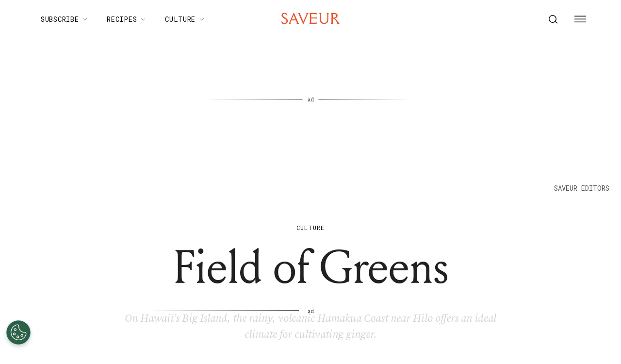

--- FILE ---
content_type: text/css
request_url: https://form-assets.mailchimp.com/snippet/fonts/237436598
body_size: 232
content:
@font-face{font-family: 'EBGaramond-normal-400'; src: url(https://fonts.gstatic.com/s/ebgaramond/v31/SlGUmQSNjdsmc35JDF1K5GR1SDk.woff2) format('woff2'), url(https://form-assets.mailchimp.com/237436598/fonts/EBGaramond-normal-400.woff2) format('woff2');} @font-face{font-family: 'EBGaramond-normal-600'; src: url(https://fonts.gstatic.com/s/ebgaramond/v31/SlGUmQSNjdsmc35JDF1K5GR1SDk.woff2) format('woff2'), url(https://form-assets.mailchimp.com/237436598/fonts/EBGaramond-normal-600.woff2) format('woff2');} @font-face{font-family: 'EBGaramond-normal-700'; src: url(https://fonts.gstatic.com/s/ebgaramond/v31/SlGUmQSNjdsmc35JDF1K5GR1SDk.woff2) format('woff2'), url(https://form-assets.mailchimp.com/237436598/fonts/EBGaramond-normal-700.woff2) format('woff2');} @font-face{font-family: 'RobotoMono-normal-400'; src: url(https://fonts.gstatic.com/s/robotomono/v30/L0xuDF4xlVMF-BfR8bXMIhJHg45mwgGEFl0_3vq_ROW4.woff2) format('woff2'), url(https://form-assets.mailchimp.com/237436598/fonts/RobotoMono-normal-400.woff2) format('woff2');} @font-face{font-family: 'SourceSerifPro-italic-300'; src: url(https://fonts.gstatic.com/s/sourceserifpro/v17/neIVzD-0qpwxpaWvjeD0X88SAOeauXEGCSmaxq0r.woff2) format('woff2'), url(https://form-assets.mailchimp.com/237436598/fonts/SourceSerifPro-italic-300.woff2) format('woff2');} @font-face{font-family: 'SourceSerifPro-italic-400'; src: url(https://fonts.gstatic.com/s/sourceserifpro/v17/neIWzD-0qpwxpaWvjeD0X88SAOeauXEOoguP.woff2) format('woff2'), url(https://form-assets.mailchimp.com/237436598/fonts/SourceSerifPro-italic-400.woff2) format('woff2');} @font-face{font-family: 'SourceSerifPro-italic-600'; src: url(https://fonts.gstatic.com/s/sourceserifpro/v17/neIVzD-0qpwxpaWvjeD0X88SAOeauXEGfS-axq0r.woff2) format('woff2'), url(https://form-assets.mailchimp.com/237436598/fonts/SourceSerifPro-italic-600.woff2) format('woff2');} @font-face{font-family: 'SourceSerifPro-normal-300'; src: url(https://fonts.gstatic.com/s/sourceserifpro/v17/neIXzD-0qpwxpaWvjeD0X88SAOeasd8ctSyqxA.woff2) format('woff2'), url(https://form-assets.mailchimp.com/237436598/fonts/SourceSerifPro-normal-300.woff2) format('woff2');} @font-face{font-family: 'SourceSerifPro-normal-400'; src: url(https://fonts.gstatic.com/s/sourceserifpro/v17/neIQzD-0qpwxpaWvjeD0X88SAOeauXQ-oA.woff2) format('woff2'), url(https://form-assets.mailchimp.com/237436598/fonts/SourceSerifPro-normal-400.woff2) format('woff2');} @font-face{font-family: 'SourceSerifPro-normal-600'; src: url(https://fonts.gstatic.com/s/sourceserifpro/v17/neIXzD-0qpwxpaWvjeD0X88SAOeasasatSyqxA.woff2) format('woff2'), url(https://form-assets.mailchimp.com/237436598/fonts/SourceSerifPro-normal-600.woff2) format('woff2');} @font-face{font-family: 'SourceSerifPro-normal-700'; src: url(https://fonts.gstatic.com/s/sourceserifpro/v17/neIXzD-0qpwxpaWvjeD0X88SAOeasc8btSyqxA.woff2) format('woff2'), url(https://form-assets.mailchimp.com/237436598/fonts/SourceSerifPro-normal-700.woff2) format('woff2');}